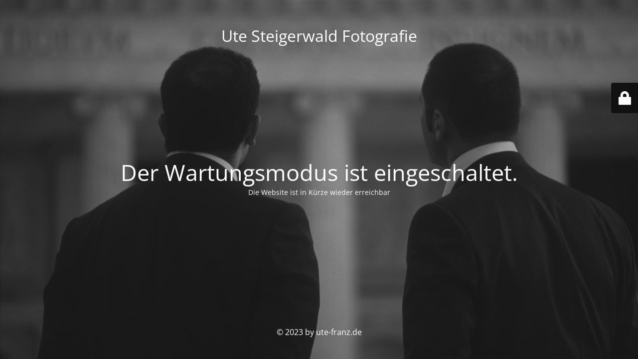

--- FILE ---
content_type: text/html; charset=UTF-8
request_url: https://www.ute-franz.de/2017/08/street-life/
body_size: 5863
content:
<!DOCTYPE html>
<html lang="de">
<head>
	<meta charset="UTF-8" />
	<title>Die Website ist aktuell offline.</title>	<link rel="icon" href="https://www.ute-franz.de/wp-content/uploads/2017/08/cropped-icon-1-32x32.jpg" sizes="32x32" />
<link rel="icon" href="https://www.ute-franz.de/wp-content/uploads/2017/08/cropped-icon-1-192x192.jpg" sizes="192x192" />
<link rel="apple-touch-icon" href="https://www.ute-franz.de/wp-content/uploads/2017/08/cropped-icon-1-180x180.jpg" />
<meta name="msapplication-TileImage" content="https://www.ute-franz.de/wp-content/uploads/2017/08/cropped-icon-1-270x270.jpg" />
	<meta name="viewport" content="width=device-width, maximum-scale=1, initial-scale=1, minimum-scale=1">
	<meta name="description" content=""/>
	<meta http-equiv="X-UA-Compatible" content="" />
	<meta property="og:site_name" content="Ute Steigerwald Fotografie - "/>
	<meta property="og:title" content="Die Website ist aktuell offline."/>
	<meta property="og:type" content="Maintenance"/>
	<meta property="og:url" content="https://www.ute-franz.de"/>
	<meta property="og:description" content="Die Website ist in Kürze wieder erreichbar"/>
		<link rel="profile" href="http://gmpg.org/xfn/11" />
	<link rel="pingback" href="https://www.ute-franz.de/xmlrpc.php" />
	<link rel='stylesheet' id='mtnc-style-css' href='https://www.ute-franz.de/wp-content/plugins/maintenance/load/css/style.css?ver=1669197914' media='all' />
<link rel='stylesheet' id='mtnc-fonts-css' href='https://www.ute-franz.de/wp-content/plugins/maintenance/load/css/fonts.css?ver=1669197914' media='all' />
<style type="text/css">body {background-color: #111111}.preloader {background-color: #111111}body {font-family: Open Sans; }.site-title, .preloader i, .login-form, .login-form a.lost-pass, .btn-open-login-form, .site-content, .user-content-wrapper, .user-content, footer, .maintenance a{color: #ffffff;} a.close-user-content, #mailchimp-box form input[type="submit"], .login-form input#submit.button  {border-color:#ffffff} input[type="submit"]:hover{background-color:#ffffff} input:-webkit-autofill, input:-webkit-autofill:focus{-webkit-text-fill-color:#ffffff} body &gt; .login-form-container{background-color:#111111}.btn-open-login-form{background-color:#111111}input:-webkit-autofill, input:-webkit-autofill:focus{-webkit-box-shadow:0 0 0 50px #111111 inset}input[type='submit']:hover{color:#111111} #custom-subscribe #submit-subscribe:before{background-color:#111111} </style>		<!--[if IE]>
	<style type="text/css">

	</style>
	<script type="text/javascript" src="https://www.ute-franz.de/wp-content/plugins/maintenance/load/js/jquery.backstretch.min.js"></script>
	<![endif]-->
	<link rel="stylesheet" href="https://fonts.bunny.net/css?family=Open%20Sans:300,300italic,regular,italic,600,600italic,700,700italic,800,800italic:300"></head>

<body class="maintenance ">

<div class="main-container">
	<div class="preloader"><i class="fi-widget" aria-hidden="true"></i></div>	<div id="wrapper">
		<div class="center logotype">
			<header>
				<div class="logo-box istext" rel="home"><h1 class="site-title">Ute Steigerwald Fotografie</h1></div>			</header>
		</div>
		<div id="content" class="site-content">
			<div class="center">
                <h2 class="heading font-center" style="font-weight:300;font-style:normal">Der Wartungsmodus ist eingeschaltet.</h2><div class="description" style="font-weight:300;font-style:normal"><p>Die Website ist in Kürze wieder erreichbar</p>
</div>			</div>
		</div>
	</div> <!-- end wrapper -->
	<footer>
		<div class="center">
			<div style="font-weight:300;font-style:normal">© 2023 by ute-franz.de</div>		</div>
	</footer>
					<picture class="bg-img">
						<img src="https://www.ute-franz.de/wp-content/uploads/2017/08/maenner25_sw.jpg">
		</picture>
	</div>

	<div class="login-form-container">
		<input type="hidden" id="mtnc_login_check" name="mtnc_login_check" value="6c881943fa" /><input type="hidden" name="_wp_http_referer" value="/2017/08/street-life/" /><form id="login-form" class="login-form" method="post"><label>Benutzeranmeldung</label><span class="login-error"></span><span class="licon user-icon"><input type="text" name="log" id="log" value="" size="20" class="input username" placeholder="Benutzername" /></span><span class="picon pass-icon"><input type="password" name="pwd" id="login_password" value="" size="20" class="input password" placeholder="Passwort" /></span><a class="lost-pass" href="https://www.ute-franz.de/wp-login.php?action=lostpassword">Passwort vergessen</a><input type="submit" class="button" name="submit" id="submit" value="Anmelden" /><input type="hidden" name="is_custom_login" value="1" /><input type="hidden" id="mtnc_login_check" name="mtnc_login_check" value="6c881943fa" /><input type="hidden" name="_wp_http_referer" value="/2017/08/street-life/" /></form>		    <div id="btn-open-login-form" class="btn-open-login-form">
        <i class="fi-lock"></i>

    </div>
    <div id="btn-sound" class="btn-open-login-form sound">
        <i id="value_botton" class="fa fa-volume-off" aria-hidden="true"></i>
    </div>
    	</div>
<!--[if lte IE 10]>
<script src='https://www.ute-franz.de/wp-includes/js/jquery/jquery.min.js?ver=c6208afc2af4b45ae9ad65e8ea132054' id='jquery_ie-js'></script>
<![endif]-->
<!--[if !IE]><!--><script src='https://www.ute-franz.de/wp-includes/js/jquery/jquery.min.js?ver=3.6.1' id='jquery-core-js'></script>
<script src='https://www.ute-franz.de/wp-includes/js/jquery/jquery-migrate.min.js?ver=3.3.2' id='jquery-migrate-js'></script>
<!--<![endif]--><script id='_frontend-js-extra'>
var mtnc_front_options = {"body_bg":"https:\/\/www.ute-franz.de\/wp-content\/uploads\/2017\/08\/maenner25_sw.jpg","gallery_array":[],"blur_intensity":"5","font_link":["Open Sans:300,300italic,regular,italic,600,600italic,700,700italic,800,800italic:300"]};
</script>
<script src='https://www.ute-franz.de/wp-content/plugins/maintenance/load/js/jquery.frontend.js?ver=1669197914' id='_frontend-js'></script>

</body>
</html>
